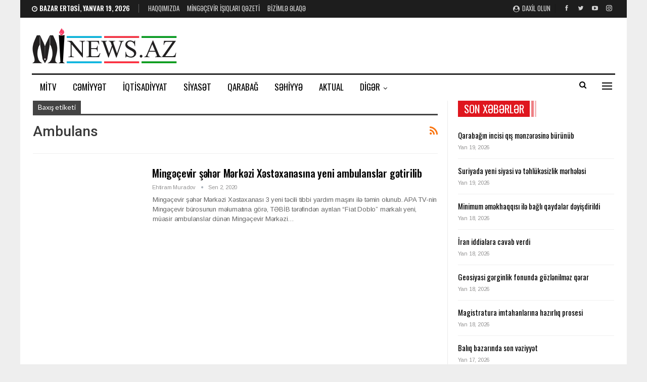

--- FILE ---
content_type: text/html; charset=UTF-8
request_url: https://mi-news.az/tag/ambulans/
body_size: 19848
content:
	<!DOCTYPE html>
		<!--[if IE 8]>
	<html class="ie ie8" lang="az"> <![endif]-->
	<!--[if IE 9]>
	<html class="ie ie9" lang="az"> <![endif]-->
	<!--[if gt IE 9]><!-->
<html lang="az"> <!--<![endif]-->
	<head>
				<meta charset="UTF-8">
		<meta http-equiv="X-UA-Compatible" content="IE=edge">
		<meta name="viewport" content="width=device-width, initial-scale=1.0">
		<link rel="pingback" href="https://mi-news.az/xmlrpc.php"/>

		<title>Ambulans &#8211; Mingəçevir İşıqları</title>
<meta name='robots' content='max-image-preview:large' />

<!-- Better Open Graph, Schema.org & Twitter Integration -->
<meta property="og:locale" content="az"/>
<meta property="og:site_name" content="Mingəçevir İşıqları"/>
<meta property="og:url" content="https://mi-news.az/tag/ambulans/"/>
<meta property="og:title" content="Archives"/>
<meta property="og:description" content="Bizimlə həyatınız həmişə işıqlı olacaq!"/>
<meta property="og:type" content="website"/>
<meta name="twitter:card" content="summary"/>
<meta name="twitter:url" content="https://mi-news.az/tag/ambulans/"/>
<meta name="twitter:title" content="Archives"/>
<meta name="twitter:description" content="Bizimlə həyatınız həmişə işıqlı olacaq!"/>
<!-- / Better Open Graph, Schema.org & Twitter Integration. -->
<link rel='dns-prefetch' href='//fonts.googleapis.com' />
<link rel='dns-prefetch' href='//www.googletagmanager.com' />
<link rel="alternate" type="application/rss+xml" title="Mingəçevir İşıqları &raquo; Qidalandırıcısı" href="https://mi-news.az/feed/" />
<link rel="alternate" type="application/rss+xml" title="Mingəçevir İşıqları &raquo; Şərh Qidalandırıcısı" href="https://mi-news.az/comments/feed/" />
<link rel="alternate" type="application/rss+xml" title="Mingəçevir İşıqları &raquo; Ambulans Etiket Qidalandırıcısı" href="https://mi-news.az/tag/ambulans/feed/" />
<style id='wp-img-auto-sizes-contain-inline-css' type='text/css'>
img:is([sizes=auto i],[sizes^="auto," i]){contain-intrinsic-size:3000px 1500px}
/*# sourceURL=wp-img-auto-sizes-contain-inline-css */
</style>
<style id='wp-emoji-styles-inline-css' type='text/css'>

	img.wp-smiley, img.emoji {
		display: inline !important;
		border: none !important;
		box-shadow: none !important;
		height: 1em !important;
		width: 1em !important;
		margin: 0 0.07em !important;
		vertical-align: -0.1em !important;
		background: none !important;
		padding: 0 !important;
	}
/*# sourceURL=wp-emoji-styles-inline-css */
</style>
<style id='wp-block-library-inline-css' type='text/css'>
:root{--wp-block-synced-color:#7a00df;--wp-block-synced-color--rgb:122,0,223;--wp-bound-block-color:var(--wp-block-synced-color);--wp-editor-canvas-background:#ddd;--wp-admin-theme-color:#007cba;--wp-admin-theme-color--rgb:0,124,186;--wp-admin-theme-color-darker-10:#006ba1;--wp-admin-theme-color-darker-10--rgb:0,107,160.5;--wp-admin-theme-color-darker-20:#005a87;--wp-admin-theme-color-darker-20--rgb:0,90,135;--wp-admin-border-width-focus:2px}@media (min-resolution:192dpi){:root{--wp-admin-border-width-focus:1.5px}}.wp-element-button{cursor:pointer}:root .has-very-light-gray-background-color{background-color:#eee}:root .has-very-dark-gray-background-color{background-color:#313131}:root .has-very-light-gray-color{color:#eee}:root .has-very-dark-gray-color{color:#313131}:root .has-vivid-green-cyan-to-vivid-cyan-blue-gradient-background{background:linear-gradient(135deg,#00d084,#0693e3)}:root .has-purple-crush-gradient-background{background:linear-gradient(135deg,#34e2e4,#4721fb 50%,#ab1dfe)}:root .has-hazy-dawn-gradient-background{background:linear-gradient(135deg,#faaca8,#dad0ec)}:root .has-subdued-olive-gradient-background{background:linear-gradient(135deg,#fafae1,#67a671)}:root .has-atomic-cream-gradient-background{background:linear-gradient(135deg,#fdd79a,#004a59)}:root .has-nightshade-gradient-background{background:linear-gradient(135deg,#330968,#31cdcf)}:root .has-midnight-gradient-background{background:linear-gradient(135deg,#020381,#2874fc)}:root{--wp--preset--font-size--normal:16px;--wp--preset--font-size--huge:42px}.has-regular-font-size{font-size:1em}.has-larger-font-size{font-size:2.625em}.has-normal-font-size{font-size:var(--wp--preset--font-size--normal)}.has-huge-font-size{font-size:var(--wp--preset--font-size--huge)}.has-text-align-center{text-align:center}.has-text-align-left{text-align:left}.has-text-align-right{text-align:right}.has-fit-text{white-space:nowrap!important}#end-resizable-editor-section{display:none}.aligncenter{clear:both}.items-justified-left{justify-content:flex-start}.items-justified-center{justify-content:center}.items-justified-right{justify-content:flex-end}.items-justified-space-between{justify-content:space-between}.screen-reader-text{border:0;clip-path:inset(50%);height:1px;margin:-1px;overflow:hidden;padding:0;position:absolute;width:1px;word-wrap:normal!important}.screen-reader-text:focus{background-color:#ddd;clip-path:none;color:#444;display:block;font-size:1em;height:auto;left:5px;line-height:normal;padding:15px 23px 14px;text-decoration:none;top:5px;width:auto;z-index:100000}html :where(.has-border-color){border-style:solid}html :where([style*=border-top-color]){border-top-style:solid}html :where([style*=border-right-color]){border-right-style:solid}html :where([style*=border-bottom-color]){border-bottom-style:solid}html :where([style*=border-left-color]){border-left-style:solid}html :where([style*=border-width]){border-style:solid}html :where([style*=border-top-width]){border-top-style:solid}html :where([style*=border-right-width]){border-right-style:solid}html :where([style*=border-bottom-width]){border-bottom-style:solid}html :where([style*=border-left-width]){border-left-style:solid}html :where(img[class*=wp-image-]){height:auto;max-width:100%}:where(figure){margin:0 0 1em}html :where(.is-position-sticky){--wp-admin--admin-bar--position-offset:var(--wp-admin--admin-bar--height,0px)}@media screen and (max-width:600px){html :where(.is-position-sticky){--wp-admin--admin-bar--position-offset:0px}}

/*# sourceURL=wp-block-library-inline-css */
</style><style id='global-styles-inline-css' type='text/css'>
:root{--wp--preset--aspect-ratio--square: 1;--wp--preset--aspect-ratio--4-3: 4/3;--wp--preset--aspect-ratio--3-4: 3/4;--wp--preset--aspect-ratio--3-2: 3/2;--wp--preset--aspect-ratio--2-3: 2/3;--wp--preset--aspect-ratio--16-9: 16/9;--wp--preset--aspect-ratio--9-16: 9/16;--wp--preset--color--black: #000000;--wp--preset--color--cyan-bluish-gray: #abb8c3;--wp--preset--color--white: #ffffff;--wp--preset--color--pale-pink: #f78da7;--wp--preset--color--vivid-red: #cf2e2e;--wp--preset--color--luminous-vivid-orange: #ff6900;--wp--preset--color--luminous-vivid-amber: #fcb900;--wp--preset--color--light-green-cyan: #7bdcb5;--wp--preset--color--vivid-green-cyan: #00d084;--wp--preset--color--pale-cyan-blue: #8ed1fc;--wp--preset--color--vivid-cyan-blue: #0693e3;--wp--preset--color--vivid-purple: #9b51e0;--wp--preset--gradient--vivid-cyan-blue-to-vivid-purple: linear-gradient(135deg,rgb(6,147,227) 0%,rgb(155,81,224) 100%);--wp--preset--gradient--light-green-cyan-to-vivid-green-cyan: linear-gradient(135deg,rgb(122,220,180) 0%,rgb(0,208,130) 100%);--wp--preset--gradient--luminous-vivid-amber-to-luminous-vivid-orange: linear-gradient(135deg,rgb(252,185,0) 0%,rgb(255,105,0) 100%);--wp--preset--gradient--luminous-vivid-orange-to-vivid-red: linear-gradient(135deg,rgb(255,105,0) 0%,rgb(207,46,46) 100%);--wp--preset--gradient--very-light-gray-to-cyan-bluish-gray: linear-gradient(135deg,rgb(238,238,238) 0%,rgb(169,184,195) 100%);--wp--preset--gradient--cool-to-warm-spectrum: linear-gradient(135deg,rgb(74,234,220) 0%,rgb(151,120,209) 20%,rgb(207,42,186) 40%,rgb(238,44,130) 60%,rgb(251,105,98) 80%,rgb(254,248,76) 100%);--wp--preset--gradient--blush-light-purple: linear-gradient(135deg,rgb(255,206,236) 0%,rgb(152,150,240) 100%);--wp--preset--gradient--blush-bordeaux: linear-gradient(135deg,rgb(254,205,165) 0%,rgb(254,45,45) 50%,rgb(107,0,62) 100%);--wp--preset--gradient--luminous-dusk: linear-gradient(135deg,rgb(255,203,112) 0%,rgb(199,81,192) 50%,rgb(65,88,208) 100%);--wp--preset--gradient--pale-ocean: linear-gradient(135deg,rgb(255,245,203) 0%,rgb(182,227,212) 50%,rgb(51,167,181) 100%);--wp--preset--gradient--electric-grass: linear-gradient(135deg,rgb(202,248,128) 0%,rgb(113,206,126) 100%);--wp--preset--gradient--midnight: linear-gradient(135deg,rgb(2,3,129) 0%,rgb(40,116,252) 100%);--wp--preset--font-size--small: 13px;--wp--preset--font-size--medium: 20px;--wp--preset--font-size--large: 36px;--wp--preset--font-size--x-large: 42px;--wp--preset--spacing--20: 0.44rem;--wp--preset--spacing--30: 0.67rem;--wp--preset--spacing--40: 1rem;--wp--preset--spacing--50: 1.5rem;--wp--preset--spacing--60: 2.25rem;--wp--preset--spacing--70: 3.38rem;--wp--preset--spacing--80: 5.06rem;--wp--preset--shadow--natural: 6px 6px 9px rgba(0, 0, 0, 0.2);--wp--preset--shadow--deep: 12px 12px 50px rgba(0, 0, 0, 0.4);--wp--preset--shadow--sharp: 6px 6px 0px rgba(0, 0, 0, 0.2);--wp--preset--shadow--outlined: 6px 6px 0px -3px rgb(255, 255, 255), 6px 6px rgb(0, 0, 0);--wp--preset--shadow--crisp: 6px 6px 0px rgb(0, 0, 0);}:where(.is-layout-flex){gap: 0.5em;}:where(.is-layout-grid){gap: 0.5em;}body .is-layout-flex{display: flex;}.is-layout-flex{flex-wrap: wrap;align-items: center;}.is-layout-flex > :is(*, div){margin: 0;}body .is-layout-grid{display: grid;}.is-layout-grid > :is(*, div){margin: 0;}:where(.wp-block-columns.is-layout-flex){gap: 2em;}:where(.wp-block-columns.is-layout-grid){gap: 2em;}:where(.wp-block-post-template.is-layout-flex){gap: 1.25em;}:where(.wp-block-post-template.is-layout-grid){gap: 1.25em;}.has-black-color{color: var(--wp--preset--color--black) !important;}.has-cyan-bluish-gray-color{color: var(--wp--preset--color--cyan-bluish-gray) !important;}.has-white-color{color: var(--wp--preset--color--white) !important;}.has-pale-pink-color{color: var(--wp--preset--color--pale-pink) !important;}.has-vivid-red-color{color: var(--wp--preset--color--vivid-red) !important;}.has-luminous-vivid-orange-color{color: var(--wp--preset--color--luminous-vivid-orange) !important;}.has-luminous-vivid-amber-color{color: var(--wp--preset--color--luminous-vivid-amber) !important;}.has-light-green-cyan-color{color: var(--wp--preset--color--light-green-cyan) !important;}.has-vivid-green-cyan-color{color: var(--wp--preset--color--vivid-green-cyan) !important;}.has-pale-cyan-blue-color{color: var(--wp--preset--color--pale-cyan-blue) !important;}.has-vivid-cyan-blue-color{color: var(--wp--preset--color--vivid-cyan-blue) !important;}.has-vivid-purple-color{color: var(--wp--preset--color--vivid-purple) !important;}.has-black-background-color{background-color: var(--wp--preset--color--black) !important;}.has-cyan-bluish-gray-background-color{background-color: var(--wp--preset--color--cyan-bluish-gray) !important;}.has-white-background-color{background-color: var(--wp--preset--color--white) !important;}.has-pale-pink-background-color{background-color: var(--wp--preset--color--pale-pink) !important;}.has-vivid-red-background-color{background-color: var(--wp--preset--color--vivid-red) !important;}.has-luminous-vivid-orange-background-color{background-color: var(--wp--preset--color--luminous-vivid-orange) !important;}.has-luminous-vivid-amber-background-color{background-color: var(--wp--preset--color--luminous-vivid-amber) !important;}.has-light-green-cyan-background-color{background-color: var(--wp--preset--color--light-green-cyan) !important;}.has-vivid-green-cyan-background-color{background-color: var(--wp--preset--color--vivid-green-cyan) !important;}.has-pale-cyan-blue-background-color{background-color: var(--wp--preset--color--pale-cyan-blue) !important;}.has-vivid-cyan-blue-background-color{background-color: var(--wp--preset--color--vivid-cyan-blue) !important;}.has-vivid-purple-background-color{background-color: var(--wp--preset--color--vivid-purple) !important;}.has-black-border-color{border-color: var(--wp--preset--color--black) !important;}.has-cyan-bluish-gray-border-color{border-color: var(--wp--preset--color--cyan-bluish-gray) !important;}.has-white-border-color{border-color: var(--wp--preset--color--white) !important;}.has-pale-pink-border-color{border-color: var(--wp--preset--color--pale-pink) !important;}.has-vivid-red-border-color{border-color: var(--wp--preset--color--vivid-red) !important;}.has-luminous-vivid-orange-border-color{border-color: var(--wp--preset--color--luminous-vivid-orange) !important;}.has-luminous-vivid-amber-border-color{border-color: var(--wp--preset--color--luminous-vivid-amber) !important;}.has-light-green-cyan-border-color{border-color: var(--wp--preset--color--light-green-cyan) !important;}.has-vivid-green-cyan-border-color{border-color: var(--wp--preset--color--vivid-green-cyan) !important;}.has-pale-cyan-blue-border-color{border-color: var(--wp--preset--color--pale-cyan-blue) !important;}.has-vivid-cyan-blue-border-color{border-color: var(--wp--preset--color--vivid-cyan-blue) !important;}.has-vivid-purple-border-color{border-color: var(--wp--preset--color--vivid-purple) !important;}.has-vivid-cyan-blue-to-vivid-purple-gradient-background{background: var(--wp--preset--gradient--vivid-cyan-blue-to-vivid-purple) !important;}.has-light-green-cyan-to-vivid-green-cyan-gradient-background{background: var(--wp--preset--gradient--light-green-cyan-to-vivid-green-cyan) !important;}.has-luminous-vivid-amber-to-luminous-vivid-orange-gradient-background{background: var(--wp--preset--gradient--luminous-vivid-amber-to-luminous-vivid-orange) !important;}.has-luminous-vivid-orange-to-vivid-red-gradient-background{background: var(--wp--preset--gradient--luminous-vivid-orange-to-vivid-red) !important;}.has-very-light-gray-to-cyan-bluish-gray-gradient-background{background: var(--wp--preset--gradient--very-light-gray-to-cyan-bluish-gray) !important;}.has-cool-to-warm-spectrum-gradient-background{background: var(--wp--preset--gradient--cool-to-warm-spectrum) !important;}.has-blush-light-purple-gradient-background{background: var(--wp--preset--gradient--blush-light-purple) !important;}.has-blush-bordeaux-gradient-background{background: var(--wp--preset--gradient--blush-bordeaux) !important;}.has-luminous-dusk-gradient-background{background: var(--wp--preset--gradient--luminous-dusk) !important;}.has-pale-ocean-gradient-background{background: var(--wp--preset--gradient--pale-ocean) !important;}.has-electric-grass-gradient-background{background: var(--wp--preset--gradient--electric-grass) !important;}.has-midnight-gradient-background{background: var(--wp--preset--gradient--midnight) !important;}.has-small-font-size{font-size: var(--wp--preset--font-size--small) !important;}.has-medium-font-size{font-size: var(--wp--preset--font-size--medium) !important;}.has-large-font-size{font-size: var(--wp--preset--font-size--large) !important;}.has-x-large-font-size{font-size: var(--wp--preset--font-size--x-large) !important;}
/*# sourceURL=global-styles-inline-css */
</style>

<style id='classic-theme-styles-inline-css' type='text/css'>
/*! This file is auto-generated */
.wp-block-button__link{color:#fff;background-color:#32373c;border-radius:9999px;box-shadow:none;text-decoration:none;padding:calc(.667em + 2px) calc(1.333em + 2px);font-size:1.125em}.wp-block-file__button{background:#32373c;color:#fff;text-decoration:none}
/*# sourceURL=/wp-includes/css/classic-themes.min.css */
</style>
<link rel='stylesheet' id='contact-form-7-css' href='https://mi-news.az/wp-content/plugins/contact-form-7/includes/css/styles.css?ver=6.1.4' type='text/css' media='all' />
<link rel='stylesheet' id='better-framework-main-fonts-css' href='https://fonts.googleapis.com/css?family=Arimo:400%7COswald:500,400,600%7CMontserrat:500,400%7CLato:400%7CRoboto:500,400italic&#038;display=swap' type='text/css' media='all' />
<script type="text/javascript" src="https://mi-news.az/wp-includes/js/jquery/jquery.min.js?ver=3.7.1" id="jquery-core-js"></script>
<script type="text/javascript" src="https://mi-news.az/wp-includes/js/jquery/jquery-migrate.min.js?ver=3.4.1" id="jquery-migrate-js"></script>
<script></script><link rel="https://api.w.org/" href="https://mi-news.az/wp-json/" /><link rel="alternate" title="JSON" type="application/json" href="https://mi-news.az/wp-json/wp/v2/tags/1592" /><link rel="EditURI" type="application/rsd+xml" title="RSD" href="https://mi-news.az/xmlrpc.php?rsd" />
<meta name="generator" content="WordPress 6.9" />
			<link rel="amphtml" href="https://mi-news.az/amp/tag/ambulans/"/>
			<meta name="generator" content="Site Kit by Google 1.170.0" /><meta name="generator" content="Powered by WPBakery Page Builder - drag and drop page builder for WordPress."/>
<script type="application/ld+json">{
    "@context": "http://schema.org/",
    "@type": "Organization",
    "@id": "#organization",
    "logo": {
        "@type": "ImageObject",
        "url": "http://mi-news.az/wp-content/uploads/2021/11/logo-teze-kicik.png"
    },
    "url": "https://mi-news.az/",
    "name": "Ming\u0259\u00e7evir \u0130\u015f\u0131qlar\u0131",
    "description": "Biziml\u0259 h\u0259yat\u0131n\u0131z h\u0259mi\u015f\u0259 i\u015f\u0131ql\u0131 olacaq!"
}</script>
<script type="application/ld+json">{
    "@context": "http://schema.org/",
    "@type": "WebSite",
    "name": "Ming\u0259\u00e7evir \u0130\u015f\u0131qlar\u0131",
    "alternateName": "Biziml\u0259 h\u0259yat\u0131n\u0131z h\u0259mi\u015f\u0259 i\u015f\u0131ql\u0131 olacaq!",
    "url": "https://mi-news.az/"
}</script>
<link rel='stylesheet' id='better-playlist' href='https://mi-news.az/wp-content/plugins/better-playlist/css/better-playlist.min.css' type='text/css' media='all' />
<link rel='stylesheet' id='bs-icons' href='https://mi-news.az/wp-content/themes/publisher/includes/libs/better-framework/assets/css/bs-icons.css' type='text/css' media='all' />
<link rel='stylesheet' id='better-social-counter' href='https://mi-news.az/wp-content/plugins/better-social-counter/css/style.min.css' type='text/css' media='all' />
<link rel='stylesheet' id='better-weather' href='https://mi-news.az/wp-content/plugins/better-weather/css/bw-style.min.css' type='text/css' media='all' />
<link rel='stylesheet' id='bf-slick' href='https://mi-news.az/wp-content/themes/publisher/includes/libs/better-framework/assets/css/slick.min.css' type='text/css' media='all' />
<link rel='stylesheet' id='fontawesome' href='https://mi-news.az/wp-content/themes/publisher/includes/libs/better-framework/assets/css/font-awesome.min.css' type='text/css' media='all' />
<link rel='stylesheet' id='br-numbers' href='https://fonts.googleapis.com/css?family=Oswald&text=0123456789./\%' type='text/css' media='all' />
<link rel='stylesheet' id='better-reviews' href='https://mi-news.az/wp-content/plugins/better-reviews/css/better-reviews.min.css' type='text/css' media='all' />
<link rel='stylesheet' id='blockquote-pack-pro' href='https://mi-news.az/wp-content/plugins/blockquote-pack-pro/css/blockquote-pack.min.css' type='text/css' media='all' />
<link rel='stylesheet' id='pretty-photo' href='https://mi-news.az/wp-content/themes/publisher/includes/libs/better-framework/assets/css/pretty-photo.min.css' type='text/css' media='all' />
<link rel='stylesheet' id='theme-libs' href='https://mi-news.az/wp-content/themes/publisher/css/theme-libs.min.css' type='text/css' media='all' />
<link rel='stylesheet' id='publisher' href='https://mi-news.az/wp-content/themes/publisher/style-7.11.0.min.css' type='text/css' media='all' />
<link rel='stylesheet' id='publisher-theme-news-board' href='https://mi-news.az/wp-content/themes/publisher/includes/styles/news-board/style.min.css' type='text/css' media='all' />
<link rel='stylesheet' id='-1765039578' href='https://mi-news.az/wp-content/bs-booster-cache/0c7d87baac5c4cf6c712fc41a974973e.css' type='text/css' media='all' />
<link rel="icon" href="https://mi-news.az/wp-content/uploads/2021/11/cropped-logo-teze-kicik-e1747650967896-32x32.png" sizes="32x32" />
<link rel="icon" href="https://mi-news.az/wp-content/uploads/2021/11/cropped-logo-teze-kicik-e1747650967896-192x192.png" sizes="192x192" />
<link rel="apple-touch-icon" href="https://mi-news.az/wp-content/uploads/2021/11/cropped-logo-teze-kicik-e1747650967896-180x180.png" />
<meta name="msapplication-TileImage" content="https://mi-news.az/wp-content/uploads/2021/11/cropped-logo-teze-kicik-e1747650967896-270x270.png" />
<noscript><style> .wpb_animate_when_almost_visible { opacity: 1; }</style></noscript>	</head>

<body class="archive tag tag-ambulans tag-1592 wp-theme-publisher bs-theme bs-publisher bs-publisher-news-board active-light-box ltr close-rh page-layout-2-col page-layout-2-col-right boxed active-sticky-sidebar main-menu-sticky-smart main-menu-boxed active-ajax-search  bs-hide-ha wpb-js-composer js-comp-ver-8.3.1 vc_responsive bs-ll-a" dir="ltr">
<div class="off-canvas-overlay"></div>
<div class="off-canvas-container left skin-white">
	<div class="off-canvas-inner">
		<span class="canvas-close"><i></i></span>
					<div class="off-canvas-header">
								<div class="site-description">Bizimlə həyatınız həmişə işıqlı olacaq!</div>
			</div>
						<div class="off-canvas-search">
				<form role="search" method="get" action="https://mi-news.az">
					<input type="text" name="s" value=""
					       placeholder="Axtarış..">
					<i class="fa fa-search"></i>
				</form>
			</div>
						<div class="off-canvas-menu">
				<div class="off-canvas-menu-fallback"></div>
			</div>
						<div class="off_canvas_footer">
				<div class="off_canvas_footer-info entry-content">
							<div  class="  better-studio-shortcode bsc-clearfix better-social-counter style-button colored in-4-col">
						<ul class="social-list bsc-clearfix"><li class="social-item facebook"><a href = "https://www.facebook.com/MingechevirIshiglari" target = "_blank" > <i class="item-icon bsfi-facebook" ></i><span class="item-title" > Bəyənin </span> </a> </li> <li class="social-item twitter"><a href = "https://twitter.com/farmannabiyev" target = "_blank" > <i class="item-icon bsfi-twitter" ></i><span class="item-title" > Abunə </span> </a> </li> <li class="social-item youtube"><a href = "https://youtube.com/channel/UCD-ZPfSGEXtbXfwgdmNoyQg" target = "_blank" > <i class="item-icon bsfi-youtube" ></i><span class="item-title" > Abunə olun </span> </a> </li> <li class="social-item instagram"><a href = "https://instagram.com/farmannabiyev" target = "_blank" > <i class="item-icon bsfi-instagram" ></i><span class="item-title" > Followers </span> </a> </li> 			</ul>
		</div>
						</div>
			</div>
				</div>
</div>
		<div class="main-wrap content-main-wrap">
			<header id="header" class="site-header header-style-2 boxed" itemscope="itemscope" itemtype="https://schema.org/WPHeader">

		<section class="topbar topbar-style-1 hidden-xs hidden-xs">
	<div class="content-wrap">
		<div class="container">
			<div class="topbar-inner clearfix">

									<div class="section-links">
								<div  class="  better-studio-shortcode bsc-clearfix better-social-counter style-button not-colored in-4-col">
						<ul class="social-list bsc-clearfix"><li class="social-item facebook"><a href = "https://www.facebook.com/MingechevirIshiglari" target = "_blank" > <i class="item-icon bsfi-facebook" ></i><span class="item-title" > Bəyənin </span> </a> </li> <li class="social-item twitter"><a href = "https://twitter.com/farmannabiyev" target = "_blank" > <i class="item-icon bsfi-twitter" ></i><span class="item-title" > Abunə </span> </a> </li> <li class="social-item youtube"><a href = "https://youtube.com/channel/UCD-ZPfSGEXtbXfwgdmNoyQg" target = "_blank" > <i class="item-icon bsfi-youtube" ></i><span class="item-title" > Abunə olun </span> </a> </li> <li class="social-item instagram"><a href = "https://instagram.com/farmannabiyev" target = "_blank" > <i class="item-icon bsfi-instagram" ></i><span class="item-title" > Followers </span> </a> </li> 			</ul>
		</div>
									<a class="topbar-sign-in behind-social"
							   data-toggle="modal" data-target="#bsLoginModal">
								<i class="fa fa-user-circle"></i> Daxil olun							</a>

							<div class="modal sign-in-modal fade" id="bsLoginModal" tabindex="-1" role="dialog"
							     style="display: none">
								<div class="modal-dialog" role="document">
									<div class="modal-content">
											<span class="close-modal" data-dismiss="modal" aria-label="Close"><i
														class="fa fa-close"></i></span>
										<div class="modal-body">
											<div id="form_31731_" class="bs-shortcode bs-login-shortcode ">
		<div class="bs-login bs-type-login"  style="display:none">

					<div class="bs-login-panel bs-login-sign-panel bs-current-login-panel">
								<form name="loginform"
				      action="https://mi-news.az/wp-login.php" method="post">

					
					<div class="login-header">
						<span class="login-icon fa fa-user-circle main-color"></span>
						<p>Xoş gəldiniz, hesabınıza daxil olun.</p>
					</div>
					
					<div class="login-field login-username">
						<input type="text" name="log" id="form_31731_user_login" class="input"
						       value="" size="20"
						       placeholder="İstifadəçi adı və ya E-poçt..." required/>
					</div>

					<div class="login-field login-password">
						<input type="password" name="pwd" id="form_31731_user_pass"
						       class="input"
						       value="" size="20" placeholder="Şifrə..."
						       required/>
					</div>

					
					<div class="login-field">
						<a href="https://mi-news.az/wp-login.php?action=lostpassword&redirect_to=https%3A%2F%2Fmi-news.az%2Ftag%2Fambulans%2F"
						   class="go-reset-panel">Parolu unutmusunuz?</a>

													<span class="login-remember">
							<input class="remember-checkbox" name="rememberme" type="checkbox"
							       id="form_31731_rememberme"
							       value="forever"  />
							<label class="remember-label">Məni xatırla</label>
						</span>
											</div>

					
					<div class="login-field login-submit">
						<input type="submit" name="wp-submit"
						       class="button-primary login-btn"
						       value="Daxil olun"/>
						<input type="hidden" name="redirect_to" value="https://mi-news.az/tag/ambulans/"/>
					</div>

									</form>
			</div>

			<div class="bs-login-panel bs-login-reset-panel">

				<span class="go-login-panel"><i
							class="fa fa-angle-left"></i> Daxil olun</span>

				<div class="bs-login-reset-panel-inner">
					<div class="login-header">
						<span class="login-icon fa fa-support"></span>
						<p>Şifrənizi bərpa edin.</p>
						<p>Şifrə sizə e-poçtla göndəriləcək.</p>
					</div>
										<form name="lostpasswordform" id="form_31731_lostpasswordform"
					      action="https://mi-news.az/wp-login.php?action=lostpassword"
					      method="post">

						<div class="login-field reset-username">
							<input type="text" name="user_login" class="input" value=""
							       placeholder="İstifadəçi adı və ya E-poçt..."
							       required/>
						</div>

						
						<div class="login-field reset-submit">

							<input type="hidden" name="redirect_to" value=""/>
							<input type="submit" name="wp-submit" class="login-btn"
							       value="Şifrəmi Göndər"/>

						</div>
					</form>
				</div>
			</div>
			</div>
	</div>
										</div>
									</div>
								</div>
							</div>
												</div>
				
				<div class="section-menu">
						<div id="menu-top" class="menu top-menu-wrapper" role="navigation" itemscope="itemscope" itemtype="https://schema.org/SiteNavigationElement">
		<nav class="top-menu-container">

			<ul id="top-navigation" class="top-menu menu clearfix bsm-pure">
									<li id="topbar-date" class="menu-item menu-item-date">
					<span
						class="topbar-date">Bazar ertəsi, Yanvar 19, 2026</span>
					</li>
					<li id="menu-item-30352" class="menu-item menu-item-type-post_type menu-item-object-page better-anim-fade menu-item-30352"><a href="https://mi-news.az/haqqimizda/">Haqqımızda</a></li>
<li id="menu-item-35330" class="menu-item menu-item-type-custom menu-item-object-custom better-anim-fade menu-item-35330"><a href="http://mi-news.az/ming%c9%99cevir-isiqlari-q%c9%99zeti/">Mingəçevir işıqları qəzeti</a></li>
<li id="menu-item-30351" class="menu-item menu-item-type-post_type menu-item-object-page better-anim-fade menu-item-30351"><a href="https://mi-news.az/contact/">Bizimlə Əlaqə</a></li>
			</ul>

		</nav>
	</div>
				</div>
			</div>
		</div>
	</div>
</section>
		<div class="header-inner">
			<div class="content-wrap">
				<div class="container">
					<div class="row">
						<div class="row-height">
							<div class="logo-col col-xs-4">
								<div class="col-inside">
									<div id="site-branding" class="site-branding">
	<p  id="site-title" class="logo h1 img-logo">
	<a href="https://mi-news.az/" itemprop="url" rel="home">
					<img id="site-logo" src="http://mi-news.az/wp-content/uploads/2021/11/logo-teze-kicik.png"
			     alt="Mingəçevir işıqları"  />

			<span class="site-title">Mingəçevir işıqları - Bizimlə həyatınız həmişə işıqlı olacaq!</span>
				</a>
</p>
</div><!-- .site-branding -->
								</div>
							</div>
															<div class="sidebar-col col-xs-8">
									<div class="col-inside">
										<aside id="sidebar" class="sidebar" role="complementary" itemscope="itemscope" itemtype="https://schema.org/WPSideBar">
											<div class="zksyicmj zksyicmj-pubadban zksyicmj-show-desktop zksyicmj-show-tablet-portrait zksyicmj-show-tablet-landscape zksyicmj-show-phone zksyicmj-loc-header_aside_logo zksyicmj-align-right zksyicmj-column-1 zksyicmj-clearfix no-bg-box-model"><div id="zksyicmj-30077-665387044" class="zksyicmj-container zksyicmj-type-custom_code " itemscope="" itemtype="https://schema.org/WPAdBlock" data-adid="30077" data-type="custom_code"><!-- Üst banner/728x90 -->
<script async src="//code.ainsyndication.com/v2/js/slot.js?11032022"></script>
<ins class="ainsyndication" style="display:block; width: 728px; height: 90px;" data-ad-slot="8917"></ins>
<!-- Üst banner/728x90 -->
</div></div>										</aside>
									</div>
								</div>
														</div>
					</div>
				</div>
			</div>
		</div>

		<div id="menu-main" class="menu main-menu-wrapper show-search-item show-off-canvas menu-actions-btn-width-2" role="navigation" itemscope="itemscope" itemtype="https://schema.org/SiteNavigationElement">
	<div class="main-menu-inner">
		<div class="content-wrap">
			<div class="container">

				<nav class="main-menu-container">
					<ul id="main-navigation" class="main-menu menu bsm-pure clearfix">
						<li id="menu-item-11763" class="menu-item menu-item-type-taxonomy menu-item-object-category menu-term-662 better-anim-fade menu-item-11763"><a href="https://mi-news.az/category/mi-tv/">MiTV</a></li>
<li id="menu-item-9927" class="menu-item menu-item-type-taxonomy menu-item-object-category menu-term-21 better-anim-fade menu-item-9927"><a href="https://mi-news.az/category/jamiyyat/" title="						">Cəmiyyət</a></li>
<li id="menu-item-9921" class="menu-item menu-item-type-taxonomy menu-item-object-category menu-term-68 better-anim-fade menu-item-9921"><a href="https://mi-news.az/category/iqtisadiyyat/" title="						">İqtisadiyyat</a></li>
<li id="menu-item-10352" class="menu-item menu-item-type-taxonomy menu-item-object-category menu-term-98 better-anim-fade menu-item-10352"><a href="https://mi-news.az/category/siyasi-xeberler/">Siyasət</a></li>
<li id="menu-item-9923" class="menu-item menu-item-type-taxonomy menu-item-object-category menu-term-69 better-anim-fade menu-item-9923"><a href="https://mi-news.az/category/qarabag/" title="						">Qarabağ</a></li>
<li id="menu-item-9928" class="menu-item menu-item-type-taxonomy menu-item-object-category menu-term-23 better-anim-fade menu-item-9928"><a href="https://mi-news.az/category/sahiyya/" title="						">Səhiyyə</a></li>
<li id="menu-item-4212" class="menu-item menu-item-type-taxonomy menu-item-object-category menu-term-19 better-anim-fade menu-item-4212"><a href="https://mi-news.az/category/aktual/">Aktual</a></li>
<li id="menu-item-30361" class="menu-item menu-item-type-post_type menu-item-object-page better-anim-fade menu-item-30361"><a href="https://mi-news.az/koronavirus-online-statistika/">Koronavirus online statistika</a></li>
<li id="menu-item-4938" class="menu-item menu-item-type-taxonomy menu-item-object-category menu-term-65 better-anim-fade menu-item-4938"><a href="https://mi-news.az/category/elm-tahsil/">Elm və təhsil</a></li>
<li id="menu-item-9947" class="menu-item menu-item-type-taxonomy menu-item-object-category menu-term-105 better-anim-fade menu-item-9947"><a href="https://mi-news.az/category/az/" title="						">Azərbaycan</a></li>
<li id="menu-item-10241" class="menu-item menu-item-type-taxonomy menu-item-object-category menu-term-1 better-anim-fade menu-item-10241"><a href="https://mi-news.az/category/mingachevi/">Mingəçevir</a></li>
<li id="menu-item-9938" class="menu-item menu-item-type-taxonomy menu-item-object-category menu-term-106 better-anim-fade menu-item-9938"><a href="https://mi-news.az/category/yerli-qurumlar/" title="						">Yerli Qurumlar</a></li>
<li id="menu-item-9981" class="menu-item menu-item-type-post_type menu-item-object-post better-anim-fade menu-item-9981"><a href="https://mi-news.az/dovl-t-qurumlarl/" title="						">Dövlət Qurumları</a></li>
<li id="menu-item-4219" class="menu-item menu-item-type-taxonomy menu-item-object-category menu-term-67 better-anim-fade menu-item-4219"><a href="https://mi-news.az/category/media-markazi/">Media Mərkəzi</a></li>
<li id="menu-item-4222" class="menu-item menu-item-type-taxonomy menu-item-object-category menu-term-22 better-anim-fade menu-item-4222"><a href="https://mi-news.az/category/ght/">QHT</a></li>
<li id="menu-item-9922" class="menu-item menu-item-type-taxonomy menu-item-object-category menu-term-71 better-anim-fade menu-item-9922"><a href="https://mi-news.az/category/hadise/" title="						">Hadisə</a></li>
<li id="menu-item-4242" class="menu-item menu-item-type-taxonomy menu-item-object-category menu-term-75 better-anim-fade menu-item-4242"><a href="https://mi-news.az/category/musahiba/">Müsahibə</a></li>
<li id="menu-item-4237" class="menu-item menu-item-type-taxonomy menu-item-object-category menu-term-17 better-anim-fade menu-item-4237"><a href="https://mi-news.az/category/madaniyyat/">Mədəniyyət</a></li>
<li id="menu-item-4213" class="menu-item menu-item-type-taxonomy menu-item-object-category menu-term-18 better-anim-fade menu-item-4213"><a href="https://mi-news.az/category/arashdirma/">Araşdırma</a></li>
<li id="menu-item-9919" class="menu-item menu-item-type-taxonomy menu-item-object-category menu-term-72 better-anim-fade menu-item-9919"><a href="https://mi-news.az/category/maraqli/" title="						">Maraqlı</a></li>
<li id="menu-item-4225" class="menu-item menu-item-type-taxonomy menu-item-object-category menu-term-20 better-anim-fade menu-item-4225"><a href="https://mi-news.az/category/taqvim/">Təqvim</a></li>
<li id="menu-item-5265" class="menu-item menu-item-type-taxonomy menu-item-object-category menu-term-131 better-anim-fade menu-item-5265"><a href="https://mi-news.az/category/statistika/">Statistika</a></li>
<li id="menu-item-9935" class="menu-item menu-item-type-taxonomy menu-item-object-category menu-term-74 better-anim-fade menu-item-9935"><a href="https://mi-news.az/category/turizm/" title="						">Turizm</a></li>
<li id="menu-item-9934" class="menu-item menu-item-type-taxonomy menu-item-object-category menu-term-63 better-anim-fade menu-item-9934"><a href="https://mi-news.az/category/idman/" title="						">İdman</a></li>
<li id="menu-item-12449" class="menu-item menu-item-type-taxonomy menu-item-object-category menu-term-695 better-anim-fade menu-item-12449"><a href="https://mi-news.az/category/edebiyyat/">Ədəbiyyat</a></li>
<li id="menu-item-15523" class="menu-item menu-item-type-taxonomy menu-item-object-category menu-term-1380 better-anim-fade menu-item-15523"><a href="https://mi-news.az/category/shou-biznes/">Şou-Biznes</a></li>
					</ul><!-- #main-navigation -->
											<div class="menu-action-buttons width-2">
															<div class="off-canvas-menu-icon-container off-icon-left">
									<div class="off-canvas-menu-icon">
										<div class="off-canvas-menu-icon-el"></div>
									</div>
								</div>
																<div class="search-container close">
									<span class="search-handler"><i class="fa fa-search"></i></span>

									<div class="search-box clearfix">
										<form role="search" method="get" class="search-form clearfix" action="https://mi-news.az">
	<input type="search" class="search-field"
	       placeholder="Axtarış.."
	       value="" name="s"
	       title="Axtar:"
	       autocomplete="off">
	<input type="submit" class="search-submit" value="Axtarış">
</form><!-- .search-form -->
									</div>
								</div>
														</div>
										</nav><!-- .main-menu-container -->

			</div>
		</div>
	</div>
</div><!-- .menu -->
	</header><!-- .header -->
	<div class="rh-header clearfix light deferred-block-exclude">
		<div class="rh-container clearfix">

			<div class="menu-container close">
				<span class="menu-handler"><span class="lines"></span></span>
			</div><!-- .menu-container -->

			<div class="logo-container rh-img-logo">
				<a href="https://mi-news.az/" itemprop="url" rel="home">
											<img src="http://mi-news.az/wp-content/uploads/2021/11/logo-teze-kicik-e1647189756510.png"
						     alt="Mingəçevir İşıqları"  />				</a>
			</div><!-- .logo-container -->
		</div><!-- .rh-container -->
	</div><!-- .rh-header -->
<div class="content-wrap">
		<main id="content" class="content-container">

		<div class="container layout-2-col layout-2-col-1 layout-right-sidebar">
			<div class="row main-section">
										<div class="col-sm-8 content-column">
							<section class="archive-title tag-title with-action">
	<div class="pre-title"><span>Baxış etiketi</span></div>

	<div class="actions-container">
		<a class="rss-link" href="https://mi-news.az/tag/ambulans/feed/"><i class="fa fa-rss"></i></a>
	</div>

	<h1 class="page-heading"><span class="h-title">Ambulans</span></h1>

	</section>
	<div class="listing listing-blog listing-blog-1 clearfix  columns-1">
		<article class="post-19453 type-post format-standard has-post-thumbnail   listing-item listing-item-blog  listing-item-blog-1 main-term-23 bsw-8 ">
		<div class="item-inner clearfix">
							<div class="featured clearfix">
										<a  title="Mingəçevir şəhər Mərkəzi Xəstəxanasına yeni ambulanslar gətirilib" data-src="https://mi-news.az/wp-content/uploads/2020/09/ming-cevir-s-h-r-m-rk-zi-x-st-xa.jpg" data-bs-srcset="{&quot;baseurl&quot;:&quot;https:\/\/mi-news.az\/wp-content\/uploads\/2020\/09\/&quot;,&quot;sizes&quot;:{&quot;1280&quot;:&quot;ming-cevir-s-h-r-m-rk-zi-x-st-xa.jpg&quot;}}"							class="img-holder" href="https://mi-news.az/ming-cevir-s-h-r-m-rk-zi-x-st-xanasina-yeni-ambulanslar-g-tirilib/"></a>
									</div>
			<h2 class="title">			<a href="https://mi-news.az/ming-cevir-s-h-r-m-rk-zi-x-st-xanasina-yeni-ambulanslar-g-tirilib/" class="post-url post-title">
				Mingəçevir şəhər Mərkəzi Xəstəxanasına yeni ambulanslar gətirilib			</a>
			</h2>		<div class="post-meta">

							<a href="https://mi-news.az/author/ehtiram/"
				   title="Müəllifin yazılarına baxın"
				   class="post-author-a">
					<i class="post-author author">
						Ehtiram Muradov					</i>
				</a>
							<span class="time"><time class="post-published updated"
				                         datetime="2020-09-02T12:42:10+04:00">Sen 2, 2020</time></span>
						</div>
						<div class="post-summary">
					Mingəçevir şəhər Mərkəzi Xəstəxanası 3 yeni təcili tibbi yardım maşını ilə təmin olunub.

 APA TV-nin Mingəçevir bürosunun məlumatına görə, TƏBİB tərəfindən ayrılan “Fiat Doblo” markalı yeni, müasir ambulanslar dünən Mingəçevir Mərkəzi&hellip;				</div>
						</div>
	</article>
	</div>
							</div><!-- .content-column -->
												<div class="col-sm-4 sidebar-column sidebar-column-primary">
							<aside id="sidebar-primary-sidebar" class="sidebar" role="complementary" aria-label="Primary Sidebar Sidebar" itemscope="itemscope" itemtype="https://schema.org/WPSideBar">
	<div id="bs-text-listing-3-2" class=" h-ni w-t primary-sidebar-widget widget widget_bs-text-listing-3"><div class=" bs-listing bs-listing-listing-text-3 bs-listing-single-tab">		<p class="section-heading sh-t6 sh-s4 main-term-19">

		
							<a href="https://mi-news.az/category/aktual/" class="main-link">
							<span class="h-text main-term-19">
								 SON XƏBƏRLƏR							</span>
				</a>
			
		
		</p>
			<div class="listing listing-text listing-text-3 clearfix columns-1">
		<div class="post-50562 type-post format-standard has-post-thumbnail   listing-item listing-item-text listing-item-text-3 main-term-69">
	<div class="item-inner">
		<p class="title">		<a href="https://mi-news.az/qarabagin-incisi-qis-m%c9%99nz%c9%99r%c9%99sin%c9%99-burunub/" class="post-title post-url">
			Qarabağın incisi qış mənzərəsinə bürünüb		</a>
		</p>		<div class="post-meta">

							<span class="time"><time class="post-published updated"
				                         datetime="2026-01-19T00:48:08+04:00">Yan 19, 2026</time></span>
						</div>
			</div>
	</div >
	<div class="post-50559 type-post format-standard has-post-thumbnail   listing-item listing-item-text listing-item-text-3 main-term-19">
	<div class="item-inner">
		<p class="title">		<a href="https://mi-news.az/suriyada-yeni-siyasi-v%c9%99-t%c9%99hluk%c9%99sizlik-m%c9%99rh%c9%99l%c9%99si/" class="post-title post-url">
			Suriyada yeni siyasi və təhlükəsizlik mərhələsi		</a>
		</p>		<div class="post-meta">

							<span class="time"><time class="post-published updated"
				                         datetime="2026-01-19T00:34:28+04:00">Yan 19, 2026</time></span>
						</div>
			</div>
	</div >
	<div class="post-50553 type-post format-standard has-post-thumbnail   listing-item listing-item-text listing-item-text-3 main-term-19">
	<div class="item-inner">
		<p class="title">		<a href="https://mi-news.az/minimum-%c9%99m%c9%99khaqqisi-il%c9%99-bagli-qaydalar-d%c9%99yisdirildi/" class="post-title post-url">
			Minimum əməkhaqqısı ilə bağlı qaydalar dəyişdirildi		</a>
		</p>		<div class="post-meta">

							<span class="time"><time class="post-published updated"
				                         datetime="2026-01-18T22:51:09+04:00">Yan 18, 2026</time></span>
						</div>
			</div>
	</div >
	<div class="post-50525 type-post format-standard has-post-thumbnail   listing-item listing-item-text listing-item-text-3 main-term-19">
	<div class="item-inner">
		<p class="title">		<a href="https://mi-news.az/iran-iddialara-cavab-verdi/" class="post-title post-url">
			İran iddialara cavab verdi		</a>
		</p>		<div class="post-meta">

							<span class="time"><time class="post-published updated"
				                         datetime="2026-01-18T18:32:50+04:00">Yan 18, 2026</time></span>
						</div>
			</div>
	</div >
	<div class="post-50521 type-post format-standard has-post-thumbnail   listing-item listing-item-text listing-item-text-3 main-term-19">
	<div class="item-inner">
		<p class="title">		<a href="https://mi-news.az/geosiyasi-g%c9%99rginlik-fonunda-gozl%c9%99nilm%c9%99z-q%c9%99rar/" class="post-title post-url">
			Geosiyasi gərginlik fonunda gözlənilməz qərar		</a>
		</p>		<div class="post-meta">

							<span class="time"><time class="post-published updated"
				                         datetime="2026-01-18T18:04:48+04:00">Yan 18, 2026</time></span>
						</div>
			</div>
	</div >
	<div class="post-50515 type-post format-standard has-post-thumbnail   listing-item listing-item-text listing-item-text-3 main-term-65">
	<div class="item-inner">
		<p class="title">		<a href="https://mi-news.az/magistratura-imtahanlarina-hazirliq-prosesi/" class="post-title post-url">
			Magistratura imtahanlarına hazırlıq prosesi		</a>
		</p>		<div class="post-meta">

							<span class="time"><time class="post-published updated"
				                         datetime="2026-01-18T17:33:55+04:00">Yan 18, 2026</time></span>
						</div>
			</div>
	</div >
	<div class="post-50510 type-post format-standard has-post-thumbnail   listing-item listing-item-text listing-item-text-3 main-term-105">
	<div class="item-inner">
		<p class="title">		<a href="https://mi-news.az/baliq-bazarinda-son-v%c9%99ziyy%c9%99t/" class="post-title post-url">
			Balıq bazarında son vəziyyət		</a>
		</p>		<div class="post-meta">

							<span class="time"><time class="post-published updated"
				                         datetime="2026-01-17T22:28:16+04:00">Yan 17, 2026</time></span>
						</div>
			</div>
	</div >
	<div class="post-50507 type-post format-standard has-post-thumbnail   listing-item listing-item-text listing-item-text-3 main-term-19">
	<div class="item-inner">
		<p class="title">		<a href="https://mi-news.az/iran-etirazlarinin-agir-n%c9%99tic%c9%99l%c9%99ri/" class="post-title post-url">
			İran etirazlarının ağır nəticələri		</a>
		</p>		<div class="post-meta">

							<span class="time"><time class="post-published updated"
				                         datetime="2026-01-17T22:09:17+04:00">Yan 17, 2026</time></span>
						</div>
			</div>
	</div >
	<div class="post-50504 type-post format-standard has-post-thumbnail   listing-item listing-item-text listing-item-text-3 main-term-65">
	<div class="item-inner">
		<p class="title">		<a href="https://mi-news.az/az%c9%99rbaycan-m%c9%99d%c9%99niyy%c9%99ti-2040-konsepsiyasi-c%c9%99rciv%c9%99sind%c9%99-m%c9%99kt%c9%99b-t%c9%99hsilind%c9%99-yeni-f%c9%99nnin-yaradilmasi-planlasdirilir/" class="post-title post-url">
			“Azərbaycan Mədəniyyəti – 2040” Konsepsiyası çərçivəsində məktəb təhsilində yeni fənnin yaradılması planlaşdırılır		</a>
		</p>		<div class="post-meta">

							<span class="time"><time class="post-published updated"
				                         datetime="2026-01-17T21:20:38+04:00">Yan 17, 2026</time></span>
						</div>
			</div>
	</div >
	<div class="post-50501 type-post format-standard has-post-thumbnail   listing-item listing-item-text listing-item-text-3 main-term-107">
	<div class="item-inner">
		<p class="title">		<a href="https://mi-news.az/turkiy%c9%99-pakistan-v%c9%99-s%c9%99udiyy%c9%99-er%c9%99bistani-il%c9%99-yeni-mudafi%c9%99-%c9%99m%c9%99kdasligi-qurur/" class="post-title post-url">
			Türkiyə, Pakistan və Səudiyyə Ərəbistanı ilə yeni müdafiə əməkdaşlığı qurur		</a>
		</p>		<div class="post-meta">

							<span class="time"><time class="post-published updated"
				                         datetime="2026-01-17T21:00:47+04:00">Yan 17, 2026</time></span>
						</div>
			</div>
	</div >
	</div>
	</div></div></aside>
						</div><!-- .primary-sidebar-column -->
									</div><!-- .main-section -->
		</div>

	</main><!-- main -->
	</div><!-- .content-wrap -->
	<footer id="site-footer" class="site-footer full-width">
		<div class="footer-widgets light-text">
	<div class="content-wrap">
		<div class="container">
			<div class="row">
										<div class="col-sm-4">
							<aside id="sidebar-footer-1" class="sidebar" role="complementary" aria-label="Footer - Column 1 Sidebar" itemscope="itemscope" itemtype="https://schema.org/WPSideBar">
								<div id="bs-about-3" class=" h-ni w-nt footer-widget footer-column-1 widget widget_bs-about"><div  class="bs-shortcode bs-about ">
		<h4 class="about-title">
						<img class="logo-image" src="http://mi-news.az/wp-content/uploads/2021/11/mi-logo-footer.png"
				     alt="">
				</h4>
	<div class="about-text">
		<p>“Mingəçevir işıqları” qəzeti redaksiyası 1948-ci ildən 1991-ci ilədək yerli hakimiyyət orqanlarına məxsus olub. 25 mart 1999-cu ildə 10/110 nömrə ilə Azərbaycan Respublikasının Ədliyyə Nazirliyində sahibkar hüquqi şəxs kimi yenidən qeydiyyatdan keçib.</p>
<p>Saytdakı materialların istifadəsi zamanı istinad edilməsi vacibdir. Məlumat internet səhifələrində istifadə edildikdə hiperlink vasitəsi ilə istinad mütləqdir.</p>
<p>         • Email: press@mi-news.az<br />
         • Mobil:+994503759986</p>
	</div>
	<ul class="about-icons-list"><li class="about-icon-item facebook"><a href="#" target="_blank"><i class="fa fa-facebook"></i></a><li class="about-icon-item twitter"><a href="#" target="_blank"><i class="fa fa-twitter"></i></a><li class="about-icon-item google-plus"><a href="#" target="_blank"><i class="fa fa-google"></i></a><li class="about-icon-item instagram"><a href="#" target="_blank"><i class="fa fa-instagram"></i></a><li class="about-icon-item email"><a href="mailto:#" target="_blank"><i class="fa fa-envelope"></i></a><li class="about-icon-item youtube"><a href="#" target="_blank"><i class="item-icon bsfi bsfi-youtube"></i></a></ul></div>
</div>							</aside>
						</div>
						<div class="col-sm-4">
							<aside id="sidebar-footer-2" class="sidebar" role="complementary" aria-label="Footer - Column 2 Sidebar" itemscope="itemscope" itemtype="https://schema.org/WPSideBar">
								<div id="calendar-2" class=" h-ni w-t footer-widget footer-column-2 widget widget_calendar"><div class="section-heading sh-t3 sh-s8"><span class="h-text">TƏQVİM</span></div><div id="calendar_wrap" class="calendar_wrap"><table id="wp-calendar" class="wp-calendar-table">
	<caption>Yanvar 2026</caption>
	<thead>
	<tr>
		<th scope="col" aria-label="Bazar ertəsi">BE</th>
		<th scope="col" aria-label="Çərşənbə axşamı">ÇA</th>
		<th scope="col" aria-label="Çərşənbə">Ç</th>
		<th scope="col" aria-label="Cümə axşamı">CA</th>
		<th scope="col" aria-label="Cümə">C</th>
		<th scope="col" aria-label="Şənbə">Ş</th>
		<th scope="col" aria-label="Bazar">B</th>
	</tr>
	</thead>
	<tbody>
	<tr>
		<td colspan="3" class="pad">&nbsp;</td><td>1</td><td><a href="https://mi-news.az/2026/01/02/" aria-label="Yazılar January 2, 2026 tarixində yayımlandı">2</a></td><td>3</td><td><a href="https://mi-news.az/2026/01/04/" aria-label="Yazılar January 4, 2026 tarixində yayımlandı">4</a></td>
	</tr>
	<tr>
		<td><a href="https://mi-news.az/2026/01/05/" aria-label="Yazılar January 5, 2026 tarixində yayımlandı">5</a></td><td><a href="https://mi-news.az/2026/01/06/" aria-label="Yazılar January 6, 2026 tarixində yayımlandı">6</a></td><td><a href="https://mi-news.az/2026/01/07/" aria-label="Yazılar January 7, 2026 tarixində yayımlandı">7</a></td><td><a href="https://mi-news.az/2026/01/08/" aria-label="Yazılar January 8, 2026 tarixində yayımlandı">8</a></td><td><a href="https://mi-news.az/2026/01/09/" aria-label="Yazılar January 9, 2026 tarixində yayımlandı">9</a></td><td><a href="https://mi-news.az/2026/01/10/" aria-label="Yazılar January 10, 2026 tarixində yayımlandı">10</a></td><td>11</td>
	</tr>
	<tr>
		<td><a href="https://mi-news.az/2026/01/12/" aria-label="Yazılar January 12, 2026 tarixində yayımlandı">12</a></td><td><a href="https://mi-news.az/2026/01/13/" aria-label="Yazılar January 13, 2026 tarixində yayımlandı">13</a></td><td><a href="https://mi-news.az/2026/01/14/" aria-label="Yazılar January 14, 2026 tarixində yayımlandı">14</a></td><td><a href="https://mi-news.az/2026/01/15/" aria-label="Yazılar January 15, 2026 tarixində yayımlandı">15</a></td><td><a href="https://mi-news.az/2026/01/16/" aria-label="Yazılar January 16, 2026 tarixində yayımlandı">16</a></td><td><a href="https://mi-news.az/2026/01/17/" aria-label="Yazılar January 17, 2026 tarixində yayımlandı">17</a></td><td><a href="https://mi-news.az/2026/01/18/" aria-label="Yazılar January 18, 2026 tarixində yayımlandı">18</a></td>
	</tr>
	<tr>
		<td id="today"><a href="https://mi-news.az/2026/01/19/" aria-label="Yazılar January 19, 2026 tarixində yayımlandı">19</a></td><td>20</td><td>21</td><td>22</td><td>23</td><td>24</td><td>25</td>
	</tr>
	<tr>
		<td>26</td><td>27</td><td>28</td><td>29</td><td>30</td><td>31</td>
		<td class="pad" colspan="1">&nbsp;</td>
	</tr>
	</tbody>
	</table><nav aria-label="Previous and next months" class="wp-calendar-nav">
		<span class="wp-calendar-nav-prev"><a href="https://mi-news.az/2025/12/">&laquo; Dek</a></span>
		<span class="pad">&nbsp;</span>
		<span class="wp-calendar-nav-next">&nbsp;</span>
	</nav></div></div>							</aside>
						</div>
						<div class="col-sm-4">
							<aside id="sidebar-footer-3" class="sidebar" role="complementary" aria-label="Footer - Column 3 Sidebar" itemscope="itemscope" itemtype="https://schema.org/WPSideBar">
								<div id="custom_html-6" class="widget_text  h-ni w-nt footer-widget footer-column-3 widget widget_custom_html"><div class="textwidget custom-html-widget"><!--MilliNet --> <script type=’text/javascript’ src=’http://millinet.az/site.php?id=165’></script></div></div>							</aside>
						</div>
									</div>
		</div>
	</div>
</div>
		<div class="copy-footer">
			<div class="content-wrap">
				<div class="container">
										<div class="row footer-copy-row">
						<div class="copy-1 col-lg-6 col-md-6 col-sm-6 col-xs-12">
							© 2026 - Mingəçevir İşıqları. Bütün hüquqlar qorunur.						</div>
						<div class="copy-2 col-lg-6 col-md-6 col-sm-6 col-xs-12">
							www.mi-news.az ∣ Mingəçevir İşıqları						</div>
					</div>
				</div>
			</div>
		</div>
	</footer><!-- .footer -->
		</div><!-- .main-wrap -->
			<span class="back-top"><i class="fa fa-arrow-up"></i></span>

<script type="speculationrules">
{"prefetch":[{"source":"document","where":{"and":[{"href_matches":"/*"},{"not":{"href_matches":["/wp-*.php","/wp-admin/*","/wp-content/uploads/*","/wp-content/*","/wp-content/plugins/*","/wp-content/themes/publisher/*","/*\\?(.+)"]}},{"not":{"selector_matches":"a[rel~=\"nofollow\"]"}},{"not":{"selector_matches":".no-prefetch, .no-prefetch a"}}]},"eagerness":"conservative"}]}
</script>
<script type="text/javascript" id="publisher-theme-pagination-js-extra">
/* <![CDATA[ */
var bs_pagination_loc = {"loading":"\u003Cdiv class=\"bs-loading\"\u003E\u003Cdiv\u003E\u003C/div\u003E\u003Cdiv\u003E\u003C/div\u003E\u003Cdiv\u003E\u003C/div\u003E\u003Cdiv\u003E\u003C/div\u003E\u003Cdiv\u003E\u003C/div\u003E\u003Cdiv\u003E\u003C/div\u003E\u003Cdiv\u003E\u003C/div\u003E\u003Cdiv\u003E\u003C/div\u003E\u003Cdiv\u003E\u003C/div\u003E\u003C/div\u003E"};
//# sourceURL=publisher-theme-pagination-js-extra
/* ]]> */
</script>
<script type="text/javascript" id="better-reviews-js-extra">
/* <![CDATA[ */
var betterReviewsLoc = {"ajax_url":"https://mi-news.az/wp-admin/admin-ajax.php","cp":"/"};
//# sourceURL=better-reviews-js-extra
/* ]]> */
</script>
<script type="text/javascript" id="publisher-js-extra">
/* <![CDATA[ */
var publisher_theme_global_loc = {"page":{"boxed":"boxed"},"header":{"style":"style-2","boxed":"boxed"},"ajax_url":"https://mi-news.az/wp-admin/admin-ajax.php","loading":"\u003Cdiv class=\"bs-loading\"\u003E\u003Cdiv\u003E\u003C/div\u003E\u003Cdiv\u003E\u003C/div\u003E\u003Cdiv\u003E\u003C/div\u003E\u003Cdiv\u003E\u003C/div\u003E\u003Cdiv\u003E\u003C/div\u003E\u003Cdiv\u003E\u003C/div\u003E\u003Cdiv\u003E\u003C/div\u003E\u003Cdiv\u003E\u003C/div\u003E\u003Cdiv\u003E\u003C/div\u003E\u003C/div\u003E","translations":{"tabs_all":"Ham\u0131s\u0131","tabs_more":"Dig\u0259r","lightbox_expand":"\u015e\u0259kli geni\u015fl\u0259ndirin","lightbox_close":"Ba\u011fla"},"lightbox":{"not_classes":""},"main_menu":{"more_menu":"enable"},"top_menu":{"more_menu":"enable"},"skyscraper":{"sticky_gap":30,"sticky":true,"position":""},"share":{"more":true},"refresh_googletagads":"1","get_locale":"az","notification":{"subscribe_msg":"Abun\u0259 d\u00fcym\u0259sini klikl\u0259m\u0259kl\u0259, yeni m\u0259qal\u0259l\u0259ri he\u00e7 vaxt qa\u00e7\u0131rmayacaqs\u0131n\u0131z!","subscribed_msg":"Siz bildiri\u015fl\u0259r\u0259 abun\u0259 olmusunuz","subscribe_btn":"Abun\u0259 olun","subscribed_btn":"Abun\u0259ni dayand\u0131r\u0131n"}};
var publisher_theme_ajax_search_loc = {"ajax_url":"https://mi-news.az/wp-admin/admin-ajax.php","previewMarkup":"\u003Cdiv class=\"ajax-search-results-wrapper ajax-search-no-product ajax-search-fullwidth\"\u003E\n\t\u003Cdiv class=\"ajax-search-results\"\u003E\n\t\t\u003Cdiv class=\"ajax-ajax-posts-list\"\u003E\n\t\t\t\u003Cdiv class=\"clean-title heading-typo\"\u003E\n\t\t\t\t\u003Cspan\u003EM\u0259qal\u0259l\u0259r\u003C/span\u003E\n\t\t\t\u003C/div\u003E\n\t\t\t\u003Cdiv class=\"posts-lists\" data-section-name=\"posts\"\u003E\u003C/div\u003E\n\t\t\u003C/div\u003E\n\t\t\u003Cdiv class=\"ajax-taxonomy-list\"\u003E\n\t\t\t\u003Cdiv class=\"ajax-categories-columns\"\u003E\n\t\t\t\t\u003Cdiv class=\"clean-title heading-typo\"\u003E\n\t\t\t\t\t\u003Cspan\u003EB\u00f6lm\u0259l\u0259r\u003C/span\u003E\n\t\t\t\t\u003C/div\u003E\n\t\t\t\t\u003Cdiv class=\"posts-lists\" data-section-name=\"categories\"\u003E\u003C/div\u003E\n\t\t\t\u003C/div\u003E\n\t\t\t\u003Cdiv class=\"ajax-tags-columns\"\u003E\n\t\t\t\t\u003Cdiv class=\"clean-title heading-typo\"\u003E\n\t\t\t\t\t\u003Cspan\u003ETeql\u0259r\u003C/span\u003E\n\t\t\t\t\u003C/div\u003E\n\t\t\t\t\u003Cdiv class=\"posts-lists\" data-section-name=\"tags\"\u003E\u003C/div\u003E\n\t\t\t\u003C/div\u003E\n\t\t\u003C/div\u003E\n\t\u003C/div\u003E\n\u003C/div\u003E","full_width":"1"};
//# sourceURL=publisher-js-extra
/* ]]> */
</script>
		<div class="rh-cover noscroll " >
			<span class="rh-close"></span>
			<div class="rh-panel rh-pm">
				<div class="rh-p-h">
											<span class="user-login">
													<span class="user-avatar user-avatar-icon"><i class="fa fa-user-circle"></i></span>
							Daxil olun						</span>				</div>

				<div class="rh-p-b">
										<div class="rh-c-m clearfix"></div>

											<form role="search" method="get" class="search-form" action="https://mi-news.az">
							<input type="search" class="search-field"
							       placeholder="Axtarış.."
							       value="" name="s"
							       title="Axtar:"
							       autocomplete="off">
							<input type="submit" class="search-submit" value="">
						</form>
										</div>
			</div>
							<div class="rh-panel rh-p-u">
					<div class="rh-p-h">
						<span class="rh-back-menu"><i></i></span>
					</div>

					<div class="rh-p-b">
						<div id="form_70762_" class="bs-shortcode bs-login-shortcode ">
		<div class="bs-login bs-type-login"  style="display:none">

					<div class="bs-login-panel bs-login-sign-panel bs-current-login-panel">
								<form name="loginform"
				      action="https://mi-news.az/wp-login.php" method="post">

					
					<div class="login-header">
						<span class="login-icon fa fa-user-circle main-color"></span>
						<p>Xoş gəldiniz, hesabınıza daxil olun.</p>
					</div>
					
					<div class="login-field login-username">
						<input type="text" name="log" id="form_70762_user_login" class="input"
						       value="" size="20"
						       placeholder="İstifadəçi adı və ya E-poçt..." required/>
					</div>

					<div class="login-field login-password">
						<input type="password" name="pwd" id="form_70762_user_pass"
						       class="input"
						       value="" size="20" placeholder="Şifrə..."
						       required/>
					</div>

					
					<div class="login-field">
						<a href="https://mi-news.az/wp-login.php?action=lostpassword&redirect_to=https%3A%2F%2Fmi-news.az%2Ftag%2Fambulans%2F"
						   class="go-reset-panel">Parolu unutmusunuz?</a>

													<span class="login-remember">
							<input class="remember-checkbox" name="rememberme" type="checkbox"
							       id="form_70762_rememberme"
							       value="forever"  />
							<label class="remember-label">Məni xatırla</label>
						</span>
											</div>

					
					<div class="login-field login-submit">
						<input type="submit" name="wp-submit"
						       class="button-primary login-btn"
						       value="Daxil olun"/>
						<input type="hidden" name="redirect_to" value="https://mi-news.az/tag/ambulans/"/>
					</div>

									</form>
			</div>

			<div class="bs-login-panel bs-login-reset-panel">

				<span class="go-login-panel"><i
							class="fa fa-angle-left"></i> Daxil olun</span>

				<div class="bs-login-reset-panel-inner">
					<div class="login-header">
						<span class="login-icon fa fa-support"></span>
						<p>Şifrənizi bərpa edin.</p>
						<p>Şifrə sizə e-poçtla göndəriləcək.</p>
					</div>
										<form name="lostpasswordform" id="form_70762_lostpasswordform"
					      action="https://mi-news.az/wp-login.php?action=lostpassword"
					      method="post">

						<div class="login-field reset-username">
							<input type="text" name="user_login" class="input" value=""
							       placeholder="İstifadəçi adı və ya E-poçt..."
							       required/>
						</div>

						
						<div class="login-field reset-submit">

							<input type="hidden" name="redirect_to" value=""/>
							<input type="submit" name="wp-submit" class="login-btn"
							       value="Şifrəmi Göndər"/>

						</div>
					</form>
				</div>
			</div>
			</div>
	</div>					</div>
				</div>
						</div>
		<script type="text/javascript" src="https://mi-news.az/wp-includes/js/dist/hooks.min.js?ver=dd5603f07f9220ed27f1" id="wp-hooks-js"></script>
<script type="text/javascript" src="https://mi-news.az/wp-includes/js/dist/i18n.min.js?ver=c26c3dc7bed366793375" id="wp-i18n-js"></script>
<script type="text/javascript" id="wp-i18n-js-after">
/* <![CDATA[ */
wp.i18n.setLocaleData( { 'text direction\u0004ltr': [ 'ltr' ] } );
//# sourceURL=wp-i18n-js-after
/* ]]> */
</script>
<script type="text/javascript" src="https://mi-news.az/wp-content/plugins/contact-form-7/includes/swv/js/index.js?ver=6.1.4" id="swv-js"></script>
<script type="text/javascript" id="contact-form-7-js-before">
/* <![CDATA[ */
var wpcf7 = {
    "api": {
        "root": "https:\/\/mi-news.az\/wp-json\/",
        "namespace": "contact-form-7\/v1"
    }
};
//# sourceURL=contact-form-7-js-before
/* ]]> */
</script>
<script type="text/javascript" src="https://mi-news.az/wp-content/plugins/contact-form-7/includes/js/index.js?ver=6.1.4" id="contact-form-7-js"></script>
<script type="text/javascript" src="https://mi-news.az/wp-content/plugins/better-adsmanager/js/advertising.min.js?ver=1.20.6" id="better-advertising-js"></script>
<script type="text/javascript" async="async" src="https://mi-news.az/wp-content/bs-booster-cache/0db9f5d439801734b4aeb86ff80a4833.js?ver=6.9" id="bs-booster-js"></script>
<script id="wp-emoji-settings" type="application/json">
{"baseUrl":"https://s.w.org/images/core/emoji/17.0.2/72x72/","ext":".png","svgUrl":"https://s.w.org/images/core/emoji/17.0.2/svg/","svgExt":".svg","source":{"concatemoji":"https://mi-news.az/wp-includes/js/wp-emoji-release.min.js?ver=6.9"}}
</script>
<script type="module">
/* <![CDATA[ */
/*! This file is auto-generated */
const a=JSON.parse(document.getElementById("wp-emoji-settings").textContent),o=(window._wpemojiSettings=a,"wpEmojiSettingsSupports"),s=["flag","emoji"];function i(e){try{var t={supportTests:e,timestamp:(new Date).valueOf()};sessionStorage.setItem(o,JSON.stringify(t))}catch(e){}}function c(e,t,n){e.clearRect(0,0,e.canvas.width,e.canvas.height),e.fillText(t,0,0);t=new Uint32Array(e.getImageData(0,0,e.canvas.width,e.canvas.height).data);e.clearRect(0,0,e.canvas.width,e.canvas.height),e.fillText(n,0,0);const a=new Uint32Array(e.getImageData(0,0,e.canvas.width,e.canvas.height).data);return t.every((e,t)=>e===a[t])}function p(e,t){e.clearRect(0,0,e.canvas.width,e.canvas.height),e.fillText(t,0,0);var n=e.getImageData(16,16,1,1);for(let e=0;e<n.data.length;e++)if(0!==n.data[e])return!1;return!0}function u(e,t,n,a){switch(t){case"flag":return n(e,"\ud83c\udff3\ufe0f\u200d\u26a7\ufe0f","\ud83c\udff3\ufe0f\u200b\u26a7\ufe0f")?!1:!n(e,"\ud83c\udde8\ud83c\uddf6","\ud83c\udde8\u200b\ud83c\uddf6")&&!n(e,"\ud83c\udff4\udb40\udc67\udb40\udc62\udb40\udc65\udb40\udc6e\udb40\udc67\udb40\udc7f","\ud83c\udff4\u200b\udb40\udc67\u200b\udb40\udc62\u200b\udb40\udc65\u200b\udb40\udc6e\u200b\udb40\udc67\u200b\udb40\udc7f");case"emoji":return!a(e,"\ud83e\u1fac8")}return!1}function f(e,t,n,a){let r;const o=(r="undefined"!=typeof WorkerGlobalScope&&self instanceof WorkerGlobalScope?new OffscreenCanvas(300,150):document.createElement("canvas")).getContext("2d",{willReadFrequently:!0}),s=(o.textBaseline="top",o.font="600 32px Arial",{});return e.forEach(e=>{s[e]=t(o,e,n,a)}),s}function r(e){var t=document.createElement("script");t.src=e,t.defer=!0,document.head.appendChild(t)}a.supports={everything:!0,everythingExceptFlag:!0},new Promise(t=>{let n=function(){try{var e=JSON.parse(sessionStorage.getItem(o));if("object"==typeof e&&"number"==typeof e.timestamp&&(new Date).valueOf()<e.timestamp+604800&&"object"==typeof e.supportTests)return e.supportTests}catch(e){}return null}();if(!n){if("undefined"!=typeof Worker&&"undefined"!=typeof OffscreenCanvas&&"undefined"!=typeof URL&&URL.createObjectURL&&"undefined"!=typeof Blob)try{var e="postMessage("+f.toString()+"("+[JSON.stringify(s),u.toString(),c.toString(),p.toString()].join(",")+"));",a=new Blob([e],{type:"text/javascript"});const r=new Worker(URL.createObjectURL(a),{name:"wpTestEmojiSupports"});return void(r.onmessage=e=>{i(n=e.data),r.terminate(),t(n)})}catch(e){}i(n=f(s,u,c,p))}t(n)}).then(e=>{for(const n in e)a.supports[n]=e[n],a.supports.everything=a.supports.everything&&a.supports[n],"flag"!==n&&(a.supports.everythingExceptFlag=a.supports.everythingExceptFlag&&a.supports[n]);var t;a.supports.everythingExceptFlag=a.supports.everythingExceptFlag&&!a.supports.flag,a.supports.everything||((t=a.source||{}).concatemoji?r(t.concatemoji):t.wpemoji&&t.twemoji&&(r(t.twemoji),r(t.wpemoji)))});
//# sourceURL=https://mi-news.az/wp-includes/js/wp-emoji-loader.min.js
/* ]]> */
</script>
<script></script>
<script>
var zksyicmj=function(t){"use strict";return{init:function(){0==zksyicmj.ads_state()&&zksyicmj.blocked_ads_fallback()},ads_state:function(){return void 0!==window.better_ads_adblock},blocked_ads_fallback:function(){var a=[];t(".zksyicmj-container").each(function(){if("image"==t(this).data("type"))return 0;a.push({element_id:t(this).attr("id"),ad_id:t(this).data("adid")})}),a.length<1||jQuery.ajax({url:'https://mi-news.az/wp-admin/admin-ajax.php',type:"POST",data:{action:"better_ads_manager_blocked_fallback",ads:a},success:function(a){var e=JSON.parse(a);t.each(e.ads,function(a,e){t("#"+e.element_id).html(e.code)})}})}}}(jQuery);jQuery(document).ready(function(){zksyicmj.init()});

</script>

<!-- BetterFramework Footer Inline JS -->
<script>
 var disqus_shortname = '';
            (function () {
                var s = document.createElement('script'); s.async = true;
                s.type = 'text/javascript';
                s.src = '//' + disqus_shortname + '.disqus.com/count.js';
                (document.getElementsByTagName('HEAD')[0] || document.getElementsByTagName('BODY')[0]).appendChild(s);
            }());

</script>
<!-- /BetterFramework Footer Inline JS-->

</body>
</html>